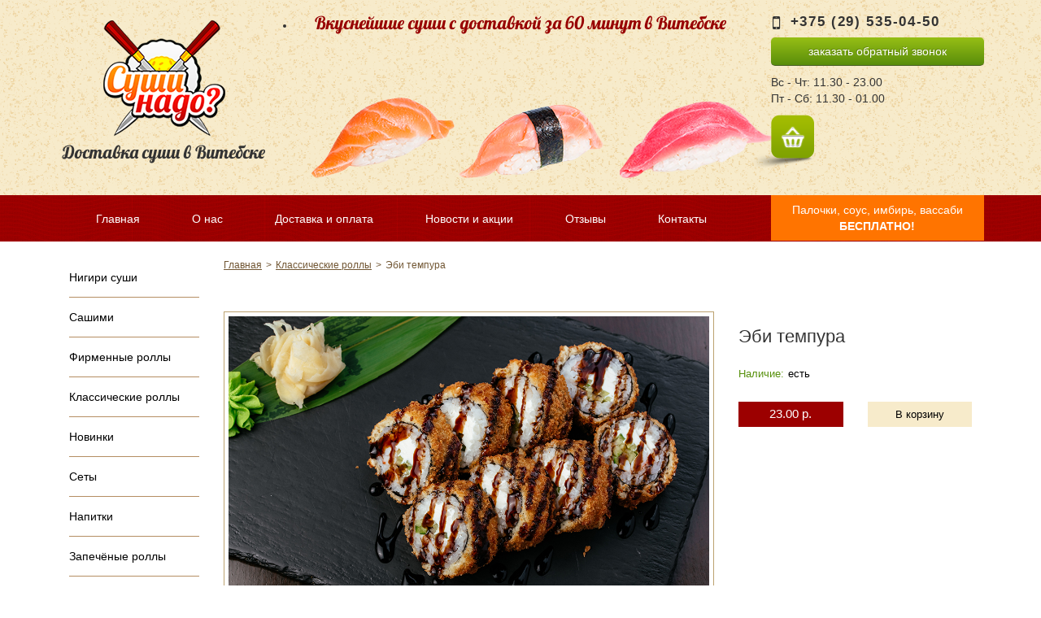

--- FILE ---
content_type: text/html; charset=UTF-8
request_url: https://sushinado.by/katalog/classicheskie_rolly/ebi-tempura.html
body_size: 5567
content:
<!DOCTYPE html>
<html xmlns="http://www.w3.org/1999/xhtml">
<head>
		<base href="https://sushinado.by/"/>
	<meta charset="utf-8" />
	<!--[if IE]><script src="http://html5shiv.googlecode.com/svn/trunk/html5.js"></script><![endif]-->
	<title>Эби темпура | Sushinado</title>
	<meta name="keywords" content="" />
	<meta name="description" content=" " />
	<meta name="viewport" content="width=device-width, initial-scale=1">
	<meta name='yandex-verification' content='48e7f2f3c2b319a5' />
	<meta name="yandex-verification" content="fc6b15760385239e" />
	<link rel="stylesheet" href="/assets/templates/mobil/css/jquery.bxslider.css" type="text/css" media="screen, projection" />
	<link rel="stylesheet" href="/assets/templates/mobil/css/bootstrap.css" type="text/css" media="screen, projection" />
	<link rel="stylesheet" href="/assets/templates/mobil/css/style.css" type="text/css" media="screen, projection" />
	<link href="http://www.sushinado.by/favicon.ico" type="image/vnd.microsoft.icon" />
	<script src="http://ajax.googleapis.com/ajax/libs/jquery/1/jquery.min.js"></script>
	<script type="text/javascript" src="/assets/templates/mobil/js/bootstrap.min.js"></script>
<script type="text/javascript" src="/assets/templates/mobil/js/jquery.bxslider.min.js"></script>
	<script>
	  (function(i,s,o,g,r,a,m){i['GoogleAnalyticsObject']=r;i[r]=i[r]||function(){
	  (i[r].q=i[r].q||[]).push(arguments)},i[r].l=1*new Date();a=s.createElement(o),
	  m=s.getElementsByTagName(o)[0];a.async=1;a.src=g;m.parentNode.insertBefore(a,m)
	  })(window,document,'script','//www.google-analytics.com/analytics.js','ga');
	
	  ga('create', 'UA-47473277-1', 'sushinado.by');
	  ga('send', 'pageview');
	
	</script>
	<script src="https://use.fontawesome.com/3fcd9a321d.js"></script>

    <link type="text/css" rel="stylesheet" href="https://sushinado.by/assets/snippets/shopkeeper/style/default/style.css" />

	<script type="text/javascript">
	<!--
      var site_url = 'https://sushinado.by/';
      var shkOptions = {
         stuffCont: 'li.shk-item',
         lang: 'russian-UTF8',
         currency: 'р.',
         orderFormPage: 'korzina.html',
         cartTpl: ['cartTpl','@FILE:chunk_shopCartRow.tpl',''],
         priceTV: 'price',
	 cartType: 'small',
	 style:'default'
	};
      jQuery(document).ready(function(){
        jQuery(shkOptions.stuffCont).shopkeeper();
      });
	//-->
	</script>
    <script src="https://sushinado.by/assets/snippets/shopkeeper/lang/russian-UTF8.js" type="text/javascript"></script>
    <script src="https://sushinado.by/assets/snippets/shopkeeper/js/jquery.livequery.js" type="text/javascript"></script>
    <script src="https://sushinado.by/assets/snippets/shopkeeper/js/shopkeeper.js" type="text/javascript"></script>
  
</head>

<body>


	<header id="header" class="clearfix">
		<div class="container">
<div class="top_header row">
<div class="logo col-md-3 col-xs-5">
<a href=""></a>
<span>Доставка суши в Витебске</span>
</div>

<div class="header-slider col-md-6 hidden-xs">
<ul class="slider">	
<li>
	<span>Вкуснейшие суши с доставкой за 60 минут в Витебске</span>
	<a href=""><img src="assets/images/slide1.png"/></a>
	
</li>

</ul>

<script>

	$(".slider").bxSlider({
		slideWidth: 600,
		auto: true,
		autoDelay: 3000
	});  

</script>

</div>


<!--<div class="vk">
    <span>Мы в соцсетях:</span>
    <a target="blank" href="http://vk.com/sushinado14"></a>
</div>-->
<div class="phone-cart-block col-md-3 col-xs-7">
    <div class="row">
    <div class="top-left-block-xs col-sm-12">
    <div class="telephone">
    <div class="top_tel">
	<span><a href="tel:+375 (29) 535-04-50">+375 (29) 535-04-50</a></span>
	<span></span>
	<!--<span></span>-->
</div>
<div class="bottom_tel">
	<span></span>
	<span></span>
</div>
    
    </div>
    
    <a href="katalog/classicheskie_rolly/ebi-tempura.html#modalWindow" class="btn1">заказать обратный звонок</a>
    <a href="katalog/classicheskie_rolly/ebi-tempura.html#modal" class="overlay" id="modalWindow"></a>
    <div id="signup">
    <div id="signup-ct">
    <div id="signup-header">
    	<h2>Заказ звонка</h2>
    	<a href="katalog/classicheskie_rolly/ebi-tempura.html#" class="modal_close"></a>
    </div>
    			
    
<form method="post" action="katalog/classicheskie_rolly/ebi-tempura.html">
	<input type="hidden" name="formid"  value="zvonok" />
    <div class="txt-fld">
        <input type="text" name="name" size="40" maxlength="60" class="good_input" placeholder="Ваше имя" value="" />
    </div>
	
	<div class="txt-fld">
		<input type="text" name="tel" size="40" maxlength="60" placeholder="Ваш номер телефона"  value="" />
	</div>
	<div class="capcha">
	
	<div class="btn-fld">
		<button type="submit">Заказать</button>
	</div>
</form>
    </div>
    </div>
    <script type="text/javascript">
    if($("#errors").length>0)//проверяет наличие элемента и если он есть эмитирует клик мышью
    {
    document.location = 'http://www.sushinado.by/' + 'katalog/classicheskie_rolly/ebi-tempura.html' + '#modalWindow';
    }
    if($("#secsses").length>0)//проверяет наличие элемента и если он есть эмитирует клик мышью
    {
    document.location = 'http://www.sushinado.by/' + 'katalog/classicheskie_rolly/ebi-tempura.html' + '#modalWindow';
    }
    
    </script>
    </div>
    
    	<div class="rejim">
    		<span>Вс - Чт: 11.30 - 23.00</span>
    		<span>Пт - Сб: 11.30 - 01.00</span>
    	</div>
</div>
<div class="cart col-sm-12">
<div id="shopCart" class="shop-cart">
  <div class="shop-cart-head"><!--<b>Корзина</b>--></div>
  <div id="cartInner" class="empty">
    <div id="cartEmpty" style="text-align:center;"><!--Пусто--></div>
  </div>
  
</div>

</div>
</div>
</div>

<!--<div class="logo2">
<a target="blank" href="http://vtraktir.com"></a>
</div>-->

</div>
</div>

<div class="top-menu">
    <div class="container">
        <div class="row">
            <div class="col-md-9 ">
                <div role="navigation" class="top_menu navbar">
                                    <div class="navbar-header">
                                        <button data-target=".navbar-collapse" data-toggle="collapse" class="navbar-toggle collapsed" type="button">
                                            <span class="sr-only">Toggle navigation</span>
                                            <i class="fa fa-bars" aria-hidden="true"></i>
                                        </button>
                                    </div>
                        
                                    <div class="navbar-collapse collapse" style="height: 1px;">
                                        <ul class="nav nav-justified">
                                            <li><a href="#">Главная</a></li>
                                            <li><a href="o-nas.html">О нас</a></li>
                                            <li><a href="dostavka-i-oplata.html">Доставка и оплата</a></li>
                                            <li><a href="novosti-i-akczii/">Новости и акции</a></li>
                                            <li><a href="otzyivyi.html">Отзывы</a></li>
                                            <li><a href="kontaktyi.html">Контакты</a></li>
                                        </ul>
                                    </div><!--/.nav-collapse -->
                        </div>
            </div>
            <div class="col-md-3 hidden-xs">
                <div class="bonus">
                	<span>Палочки, соус, имбирь, вассаби</span>  <span>Бесплатно!</span> 
                </div>
            </div>
     </div>   
</div>
</div>



        <!--<div id="search">
        
<form id="search-block-form" action="poisk-po-sajtu.html" method="post">
    
    <input type="hidden" name="advsearch" value="oneword" />
    <div class="form-item">
      <input id="ajaxSearch_input" class="cleardefault" type="text" name="search" placeholder="Поиск по сайту"/>
    </div>
    
        <div class="form-actions">
            <input id="ajaxSearch_submit" type="submit" name="sub" value="" />
        </div>
    
</form>





        </form>
        </div>-->

</div>
	</header><!-- #header-->

	<section id="middle" class="clearfix">
        <div class="container">		
            <div id="row">
            
                <aside id="sideLeft" class="col-lg-2 col-md-3">
            		<ul class="left_menu row">
        			<li class="col-md-12 col-sm-3 col-xs-4"><a href="katalog/nigiri-sushi/" >Нигири суши</a>
<li class="col-md-12 col-sm-3 col-xs-4"><a href="katalog/sashimi/" >Сашими</a>
<li class="col-md-12 col-sm-3 col-xs-4"><a href="katalog/firmenie-rolly/" >Фирменные роллы</a>
<li class="col-md-12 col-sm-3 col-xs-4"><a href="katalog/classicheskie_rolly/" >Классические роллы</a>
<li class="col-md-12 col-sm-3 col-xs-4"><a href="katalog/NOVINKI/" >Новинки</a>
<li class="col-md-12 col-sm-3 col-xs-4"><a href="katalog/seti/" >Сеты</a>
<li class="col-md-12 col-sm-3 col-xs-4"><a href="katalog/napitki/" >Напитки</a>
<li class="col-md-12 col-sm-3 col-xs-4"><a href="katalog/zapechyonyie-rollyi/" >Запечёные роллы</a>

                    </ul>
            		<div class="logo2 hidden-xs">
            			<a target="blank" href="http://vtraktir.com"></a>
            		</div>
                    
                    <ul class="news_left row">
    			     <p>Записей не найдено.</p>
                    </ul>
                    
        		</aside><!-- #sideLeft -->
            
    			<div id="content" class="col-lg-10 col-md-9">
                    
    				<div class="breadcrumbs">
					<a class="B_homeCrumb" href="/" title="Наша компания предлагает заказать суши в Витебске по приятным ценам! Заказать еду на дом очень просто с sushinado!">Главная</a><span>></span><a class="B_crumb" href="/katalog/classicheskie_rolly/" title="Купить роллы через интернет стало легко! Купить суши роллы филадельфия вы можете на нашем сайте sushinado в Витебске!">Классические роллы</a><span>></span><span class="B_currentCrumb">Эби темпура</span>
    				</div>
    			    <div class="sort"></div>
    			    
    			   <div class="catalog tovar_cart row">
    						<div class="left_side col-md-8">
    							<div class="tovar_cart_img">
    								<a href="assets/images/24-05-23-menu/ebi-tempura.jpeg" alt="Эби темпура" rel="gallery">
    									<img class="img-responsive" src="assets/images/24-05-23-menu/ebi-tempura.jpeg"/>
    								</a>
    							</div>                            
    							<div class="tovar_cart_description"></div>
    						</div>
    						
    						<div class="right_side shk-item col-md-4">
    							<div class="tovar_cart_title"><h3 class="shk-item">Эби темпура</h3></div>
    							<div class="nalichie">Наличие:<span>есть</span></div>
    							
    							<div class="short_description shk-item"></div>
    							
    							<div class="old_price"></div>
    							
                                <div class="row">
                                    <div class="col-xs-6">
        							     <div class="tovar_price shk-price">23.00 р.</div>
                                    </div>
                                    <div class="col-xs-6">
            							<form action="katalog/classicheskie_rolly/ebi-tempura.html" method="post" id="buttonForm">
            								<input type="hidden" name="shk-id" value="216" />
            								<input type="hidden" name="shk-name" value="Эби темпура" />
            								<input type="hidden" name="shk-count" value="1" size="2" maxlength="3" />
            								<input type="submit" name="shk-submit" alt="купить" class="shk-item" value="В корзину">
            							</form> 
                                    </div>
    							</div>
                                	
    						</div>
    					</div>
                        <ul class="related_items">
    			    <li class="related_items_title">Сопутствующе товары:</li>
    			   
    		    </ul>
    		    <script type="text/javascript">
    			
    			if($("li.relate").length>0)
    			{ 
    				
    			}	
    			else
    			{
    				$("li.related_items_title").removeClass("related_items_title").addClass("relate_none");;
    			}
    		    </script>
    			</div><!-- #content-->
                
    		</div>
    
        </div>
	</section><!-- #middle-->


<footer id="footer" class="clearfix">
	<div class="container">
        
	<!--div class="footer_tel">
	<div>
		<b>Контактные телефоны:</b>
		<div class="tel_span">
			<span>+375 (29) 535-04-50</span>
			<span></span>
			<span></span>
		</div>
	</div>
	<!--<div>
		<b>МТС:</b><span></span>
		<b>Velcom:</b><span></span>
	</div>--> 
</div-->

<div class="row">
        <div class="col-sm-4 rekvizity">
        
        </div>
       
    	<div class="col-sm-4 adress text-center">
	    <!--div>г.Витебск, ул.Суворова, 2</div-->
		<span>© 2025  “Sushinado.by”<br/> Сделано в <a href="http://dreammedia.by" target="blank" style="color:#CF5300;">Dreammedia</a></span>
    	</div>
        
        <div class="col-sm-4">
		<!--<div class="payment-logo"></div>--><div class="payment-logos"><img src="assets/templates/mobil/images/all_payment_logo_transparent.png"><a href="https://artpay.by" target="_blank"><img src="assets/templates/mobil/images/artpay_transparent.png"></a></div>
        </div>
        
</div>
	
        <!--<div class="social">
            <span>Мы в соцсетях:</span>
        </div>-->
	<div class="ya">
		<!-- Yandex.Metrika counter -->
		<script type="text/javascript">
		(function (d, w, c) {
		    (w[c] = w[c] || []).push(function() {
			try {
			    w.yaCounter28422946 = new Ya.Metrika({id:28422946,
				    webvisor:true,
				    clickmap:true,
				    trackLinks:true,
				    accurateTrackBounce:true});
			} catch(e) { }
		    });
		
		    var n = d.getElementsByTagName("script")[0],
			s = d.createElement("script"),
			f = function () { n.parentNode.insertBefore(s, n); };
		    s.type = "text/javascript";
		    s.async = true;
		    s.src = (d.location.protocol == "https:" ? "https:" : "http:") + "//mc.yandex.ru/metrika/watch.js";
		
		    if (w.opera == "[object Opera]") {
			d.addEventListener("DOMContentLoaded", f, false);
		    } else { f(); }
		})(document, window, "yandex_metrika_callbacks");
		</script>
		<noscript><div><img src="//mc.yandex.ru/watch/28422946" style="position:absolute; left:-9999px;" alt="" /></div></noscript>
		<!-- /Yandex.Metrika counter -->		
	</div>
    </div>
   
</footer><!-- #footer -->

<script type="text/javascript" src="/assets/templates/mobil/js/jquery.fancybox.pack.js"></script>
<link rel="stylesheet" type="text/css" href="/assets/templates/mobil/css/style_fancy.css" media="screen" />
<script type="text/javascript">
	$(document).ready(function() {
		$("a[rel=gallery]").fancybox({
		'transitionIn'          : 'elastic',
		'transitionOut'         : 'elastic',
		'changeFade'         : 'slow'
		});
	});
</script>
</html>

--- FILE ---
content_type: text/css
request_url: https://sushinado.by/assets/templates/mobil/css/style.css
body_size: 7172
content:
@font-face {
	font-family: 'Conv_LOBSTER';
	src: url('../fonts/LOBSTER.eot');
	src: local('O'), url('../fonts/LOBSTER.woff') format('woff'), url('../fonts/LOBSTER.svg') format('svg'), url('../fonts/LOBSTER.ttf') format('truetype');
	font-weight: normal;
	font-style: normal;
}

* {
	margin: 0;
	padding: 0;
}
html {
	height: 100%;
    margin: 0;
    padding: 0;
}
header, nav, section, article, aside, footer {
	display: block;
}
body {
	width: 100%;
	height: 100%;
}
a {
	color: blue;
	outline: none;
	text-decoration: underline;
}
a:hover {
	text-decoration: none;
}
p {
	margin: 0 0 18px
}
img {
	border: none;
}
input, textarea {
	border: 1px solid #ccc;
    border-radius: 3px;
    padding: 8px;
    vertical-align: middle;
}
.shk-oldprice{
text-decoration: line-through;
}
#wrapper {
	width: 1080px;
	margin: 0 auto;
	min-height: 100%;
	height: auto !important;
	height: 100%;
}

.clearfix:before, .clearfix:after {
    display: table;
}
.clearfix:before, .clearfix:after {
    display: table;
}
.clearfix:after {
    clear: both;
}

.constrain {
    margin: 0 auto;
    width: 1080px;
}
.err-txt {
  margin-bottom: 3rem;
  font-size: 20px;
  margin-top: 3rem;
  color: #ff6d00;
}
/* Header
-----------------------------------------------------------------------------*/
#header {	
    overflow: hidden;
    background:  url(../images/old_map.png) repeat top left;
}

.top-menu {
    background: url(../images/header_bg.png) repeat ;
}

#header .constrain {
    /*background: url(../images/header.png) no-repeat 270px top;*/
    position: relative;
}

.logo {
    margin-top: 25px;
    height: 204px;
}

.logo a {
    background: url("../images/logo.png") no-repeat scroll center 0 rgba(0, 0, 0, 0);
    display: block;
    height: 150px;
}

.logo span {
    display: block;
    font-family: "Conv_LOBSTER";
    font-size: 22px;
    line-height: 25px;
    text-align: center;
}

.logo2 {
    margin-bottom: 20px;
}


.big-text {
    color: #970000;
    font-family: "Conv_LOBSTER";
    font-size: 25px;
    left: 230px;
    position: absolute;
    top: 55px;
}
.vk {
    left: 220px;
    position: absolute;
    top: 120px;
    width: 100px;
}

.vk a {
    display: block;
    width: 20px;
    height: 20px;
    background: url(../images/vk_icon.png) no-repeat;
}

.logo2 a {
    background: rgba(0, 0, 0, 0) url("../images/traktir.png") no-repeat scroll 0 0 / cover ;
    display: block;
    height: 95px;
    width: 100%;
}

.telephone {
    margin-bottom: 7px;
    margin-top: 15px;
}

.telephone .top_tel {
    
}

.telephone .bottom_tel {
    background: url(../images/tel_bottom.png) no-repeat left top;
    display: none;
    
}

.telephone span:before {
    position: absolute;
    left: 2px;
    content: "\f10b";
    font-family: FontAwesome;
    font-size: 22px;
    top: -2px;
    font-weight: normal;
}

.telephone span {
    display: block;
    font-size: 17px;
    font-weight: 600;
    letter-spacing: 0.1em;
    margin-bottom: 6px;
    padding-left: 24px;
    position: relative;
}

.telephone span a, .telephone span a:hover, .telephone span a:focus {
    color: #333;
    text-decoration: none;
}

.top_tel > span:last-child {
    display: none;
}

.rejim {
    font-size: 14px;
    margin-top: 10px;
}

.rejim > span {
    display: block;
}

.cart {
    background: rgba(0, 0, 0, 0) url("../images/cart_icon.png") no-repeat scroll 0 top;
    display: inline-block;
    height: 90px;
    margin-left: -14px;
    margin-top: 10px;
}

.top_header {
    position: relative;
}

.top_menu {
  
}

.top_menu.navbar {
    margin-bottom: 0;
}

.top_menu .nav > li > a {
    color: #fff;
    font-size: 14px;
    padding: 18px 15px 17px;
    text-decoration: none;
    white-space: nowrap;
}

.top_menu .nav > li > a:hover,
.top_menu .nav > li > a:focus,
.top_menu .nav > li > a:active {
    text-decoration: none;
    background: rgba(0,0,0,0.2);
}

.bonus {
    background: none repeat scroll 0 0 #ff7400;
    bottom: -15px;
    color: #fff;
    font-size: 1.1em;
    padding: 8px 15px;
    text-align: center;
}

.bonus span {
	display: block;
}

.bonus span:last-child {
	font-weight: bold;
    text-transform: uppercase;
}

#search {
    width: 355px;
    background: #fff;
    box-shadow: 0 0 2px rgba(0, 0, 0, 0.5);
    border-radius: 25px;
    padding: 2px 4px 3px; 
    float: right;
    margin-top: -9px;
}

.focus-active{
	border-color:#aaa !important;
	background:#fff !important;
}
#search-block-form input{
	padding:0;
	margin:0;
	display:block;
	border:none;
	outline:none;
	background:none;
    font-size: 95%;
}
#search-block-form .form-actions{
	width:18%;
	height:27px;
	float:right;	
    text-align: center;
    margin-right: -2px;
}
#search-block-form .form-actions input:hover{
	cursor:pointer;
}
#search-block-form .form-actions input{
    width: 100%;
    height: 27px;
    background: url(../images/search.png) no-repeat center 1px;
}
#search-block-form .form-item{
	float:left;
	width: 82%;
}
#search-block-form .form-item input{
	height:auto !important;
	padding:7px 8px 5px;
    width: 100%;
    color: #3B3B3B;
}

.middle_header {
    margin-bottom: 24px;
}

.choose {
    display: inline-block;
    color: #fff;
    margin-right: 105px;
    font-size: 14px;
    text-shadow: 0 -1px 0 #77970E;
    vertical-align: top;
}

.category {
    display: inline-block;
    vertical-align: top;
}

.category a {
    color: #000;
    text-decoration: none;
    font-size: 14px;
    padding: 5px 11px;
    margin-right: 20px;
}

.category a:hover {
    background: #fff;
    border-radius: 15px;
    box-shadow: inset 0 1px 1px #444;
}

.link_compare {
    display: inline-block;
    margin-left: 160px;
    text-align: right;
    width: 230px;
}

.link_compare a {
    color: #fff;
}

#active {
    background: #fff;
    border-radius: 15px;
    box-shadow: inset 0 1px 1px #444;
}

/* Middle
-----------------------------------------------------------------------------*/
#middle {
	width: 100%;
	padding: 20px 0 50px;
	position: relative;

}
#middle:after {
	content: '';
	clear: both;
	display: table;
}
#container {

}
#content {

}

.breadcrumbs {
    
}

.breadcrumbs a, .breadcrumbs span {
    color:#715633;
    margin-right: 5px;
    font-size: 12px;
}

.sort, .sort form {
    display: inline-block;
    text-align: right; 
}

.sort span {
    color: #589E0E;
    font-size: 13px;
}

.sort input, .sort .active_sort, .sort span.sort  {
    text-decoration: none;
    color: #715633;
    font-size: 13px;
    padding: 0 12px;  
    background: none;
    border-right: 1px solid #715633;
    border-left: none;
    border-bottom: none;
    border-top: none;
    cursor: pointer;
    font-family: Tahoma;
    line-height: 1em;
    border-radius: 0;
}

.sort input:hover, .sort .active_sort {
    text-decoration: underline;
}

/*.sort input:last-child {
    border-right: none;
}*/

.catalog, .main_news {
    padding-top: 30px;
}

.catalog li {
    display: block;
    margin-bottom: 25px;
}

.best_price {
    background: -moz-linear-gradient(#FCE40C, #EDB50B);
    background: -ms-linear-gradient(#FCE40C, #EDB50B);
    background: -o-linear-gradient(#FCE40C, #EDB50B);
    background: -webkit-linear-gradient(#FCE40C, #EDB50B);  
    filter: progid:DXImageTransform.Microsoft.gradient( startColorstr='#FCE40C', endColorstr='#EDB50B',GradientType=0 );
    color: #FFFFFF;
    margin-top: -3px;
    padding: 3px 7px;
    position: absolute;
    right: 7px;
    border-radius: 0 0 0 3px;
}

.right_side .best_price, .right_side .tovar_akcia {
    top: -20px;
}

.tovar_akcia {
    background: -moz-linear-gradient(#CD130C, #A90000);
    background: -ms-linear-gradient(#CD130C, #A90000);
    background: -o-linear-gradient(#CD130C, #A90000);
    background: -webkit-linear-gradient(#CD130C, #A90000);  
    filter: progid:DXImageTransform.Microsoft.gradient( startColorstr='#CD130C', endColorstr='#A90000',GradientType=0 );
    color: #FFFFFF;
    margin-top: -3px;
    padding: 3px 7px;
    position: absolute;
    right: 7px;
    border-radius: 0 0 0 3px;
}

.relate_none {
    display: none!important;
}

.catalog .tovar_img {
    background: #ffffff none repeat scroll 0 0;
    border: 1px solid #bca270;
    height: 200px;
    padding: 5px;
    text-align: center;
}

.catalog  .tovar_img > a {
    display: block;
    height: 100%;
    overflow: hidden;
}

.catalog  .tovar_img img {
    height: 100%;
    margin: 0 auto;
}

.catalog .tovar_img:hover {
    border: 1px solid #9C8250;
}

.select_lapsha {
    margin-bottom: 15px;
}

.select_lapsha select {
    background: none repeat scroll 0 0 #fff;
    border: 1px solid #bca270;
    color: #444;
    cursor: pointer;
    font-size: 14px;
    padding: 5px 10px;
    width: 100%;
    border-radius: 0;
}

.tovar_name.lapsha {
    margin-top: 10px;
}

.catalog .tovar_name a {
    color: #9c0000;
    display: block;
    font-size: 15px;
    height: 35px;
    line-height: 1.2;
    margin-bottom: 10px;
    overflow: hidden;
    text-decoration: none;
}

.catalog .tovar_name a:hover {
    color: #000;
}

.catalog .tovar_price {
    /*background: url("../images/tovar_price.png") no-repeat scroll left center rgba(0, 0, 0, 0);*/
   background: none repeat scroll 0 0 #9c0000;
    color: #ffffff;
    display: inline-block;
    font-size: 15px;
    height: 31px;
    line-height: 30px;
    overflow: hidden;
    text-align: center;
    width: 100%;
}

.catalog .tovar_price .shk-price {
    font-size: 1em;
}

.catalog .tovar_cart {
    display: inline-block;
    vertical-align: top;
    background: url("../images/tovar_cart.png") no-repeat scroll right center rgba(0, 0, 0, 0);
}

.catalog .tovar_cart a {
    font-size: 13px;
    color: #4F820A;
}

.catalog .shk-item form {
    
}

.catalog .tovar_cart, input.shk-item {
    /*background: url("../images/tovar_cart.png") no-repeat scroll right center rgba(0, 0, 0, 0);*/
    background: none repeat scroll 0 0 #f7ebcb;
    border: medium none;
    border-radius: 0;
    color: #000000;
    cursor: pointer;
    font-size: 13px;
    height: 31px;
    line-height: 26px;
    padding: 0;
    text-align: center;
    vertical-align: top;
    width: 100%;
}

.little_dis {
    height: 55px;
    margin-top: 5px;
    overflow: hidden;
    width: 95%;
}

.main_news li {
    display: block;
    margin-bottom: 50px;
}

.main_news .main_news_title a {
    color: #78920C;
    display: block;
    font-size: 15px;
    font-weight: 600;
    margin: 0 0 10px 0;
    text-decoration: none;
}
.main_news_data {
    color: #980000;
    font-size: 12px;
    margin-top: 10px;
}
.main_news_img {
    margin-bottom: 15px;
}

.left_side, .right_side {
    
}

.left_side img {
    background: none repeat scroll 0 0 #FFFFFF;
    border: 1px solid #BCA270;
    padding: 5px;
}

.left_side {
    
}

.right_side {
    
}

.tovar_cart_title h3 {
    font-size: 22px;
    font-weight: normal;
    line-height: 1.15em;
    margin-bottom: 25px;
}

.nalichie {
    margin-bottom: 25px;
    color: #57900C;
}

.nalichie span {
    color: #000;
    padding-left: 5px;
}

.short_description {
    margin-bottom: 25px;
}

.catalog .right_side .tovar_price {
    margin-right: 15px;
}

.old_price {
    color: #999999;
    margin-bottom: 10px;
    text-decoration: line-through;
}

.tovar_cart_img {
    margin-bottom: 40px;
}

.contact .footer_tel span{
    font-size: 17px;
    color: #000;
}

.contact .footer_tel {
   
}

.contact .footer_tel b{
    font-size: 14px;
    color: #78920C;
    font-weight: bold;
}

.contact .footer_tel div b, .contact .footer_tel div .tel_span  {
    
}

.contact .footer_tel.contact_adress {
    margin-right: 0;
}

.contact .footer_tel.contact_adress div {
    text-align: left;
}

.contact .footer_tel.contact_adress span {
    font-size: 15px;
}

.contact .footer_tel.contact_adress b {
    
}

.contact .footer_tel.contact_adress .tel_span  {
    
}

.contact .footer_tel.contact_adress {
    
}

.contact_form {
    
}

.contact_form span {
    font-size: 16px;
    margin-bottom: 20px;
    display: block;
}

#signup {
    width: 35%;
}

#signup div {
    display: block;
    margin: 0;
}

#signup .txt-fld, #signup .capcha {
    padding: 0 0 15px 0;
    position: relative;
}

#signup .capcha {
    text-align: left!important;
}

#signup .btn-fld {
    overflow: hidden;
    padding: 5px 0 20px;
    width: 100%;
}

#signup .txt-fld label {
    color: #222222;
    display: block;
    font-size: 0.9em;
    padding-top: 5px;
    padding-bottom: 5px;
}

#signup .txt-fld input, #signup .txt-fld textarea, #shopOrderForm input.textfield, #shopOrderForm textarea.textfield {
    background: none repeat scroll 0 0 #fdfdf5;
    border-color: #cccccc #e7e6e6 #e7e6e6 #cccccc;
    border-radius: 2px;
    border-style: solid;
    border-width: 1px;
    color: #222222;
    font-family: Tahoma;
    font-size: 1.1em;
    outline: medium none;
    padding: 8px;
}

.error {
    color: red;
}

#shopOrderForm input.textfield,  #shopOrderForm textarea.textfield{
    margin-bottom: 15px ;
    width: 100%;
    display: block;
}

#signup .txt-fld textarea {
    height: 110px;
}

button,  #shopOrderForm input.button {
    background: -moz-linear-gradient(#97BF15, #598D0B);
    background: -ms-linear-gradient(#97BF15, #598D0B);
    background: -o-linear-gradient(#97BF15, #598D0B);
    background: -webkit-linear-gradient(#97BF15, #598D0B);  
    filter: progid:DXImageTransform.Microsoft.gradient( startColorstr='#97BF15', endColorstr='#598D0B',GradientType=0 );
    border-bottom: 1px solid #475E23;
    border-top: none;
    border-left: none;
    border-right: none;
    border-radius: 5px;
    color: #fff;
    cursor: pointer;
    font-size: 120%;
    overflow: visible;
    padding: 7px 20px;
    text-shadow: -1px -1px 0 #475E23;
    width: auto;
}


.butOrderMy {
    background: -moz-linear-gradient(#97BF15, #598D0B);
    background: -ms-linear-gradient(#97BF15, #598D0B);
    background: -o-linear-gradient(#97BF15, #598D0B);
    background: -webkit-linear-gradient(#97BF15, #598D0B);  
    filter: progid:DXImageTransform.Microsoft.gradient( startColorstr='#97BF15', endColorstr='#598D0B',GradientType=0 );
    border-bottom: 1px solid #475E23;
    border-top: none;
    border-left: none;
    border-right: none;
    border-radius: 5px;
    color: #fff;
    cursor: pointer;
    font-size: 120%;
    overflow: visible;
    padding: 7px 30px;
    text-shadow: -1px -1px 0 #475E23;
    width: auto;
    display: inline-block;
    text-decoration: none;
    margin-top: 15px;
}

.butOrderMy:hover {
    background: -moz-linear-gradient(#598D0B, #97BF15);
    background: -ms-linear-gradient(#598D0B, #97BF15);
    background: -o-linear-gradient(#598D0B, #97BF15);
    background: -webkit-linear-gradient(#598D0B, #97BF15);  
    filter: progid:DXImageTransform.Microsoft.gradient( startColorstr='#598D0B', endColorstr='#97BF15',GradientType=0 );
    color: #fff;
}

.contact_map {
    margin-top: 10px;
}

.contact_map span {
    display: block;
    font-size: 15px;
    margin-bottom: 5px;
}

.contact_map span:first-child {
    color: #78920C;
    font-weight: bold;
}

.map_block {
    margin-top: 15px;
    
}

.general_cart {
    padding-top: 35px;
}

.general_cart #cartInner form ul {
    background: #FDFDF5;
    border-radius: 5px;
    display: table;
    list-style: none outside none;
    margin: 15px 0;
    padding: 20px;
    position: relative;
    width: 100%;
    box-shadow: 0 1px 2px #D0B085;
}
.general_cart #cartInner form ul li:first-child {
    float: left;
    margin-right: 20px;
}

.general_cart #cartInner form ul li:last-child {
    position: absolute;
    top: 10px;
    right: 10px;
}

/*.general_cart #cartInner form ul li:last-child a.shk-del {
    background: #E3E3E3;
}

.general_cart #cartInner form ul li:last-child a.shk-del img {
    display: none;
}*/

.general_cart #cartInner form ul li:first-child img {
    width: 90px;
}

.nav_n span, .nav_n a {
    background: #81868f none repeat scroll 0 0;
    color: #ffffff;
    font-size: 14px;
    margin: 0 2px;
    padding: 4px 8px;
    text-decoration: none;
}

.nav_n span.ditto_currentpage {
    color: #000;
    background: none;
}

.finish_name {
    background: url(../images/border.png) repeat-x bottom left;
    font-size: 17px;
    margin-bottom: 15px;
    margin-left: 110px;
    padding-bottom: 15px;

}

.finish_number {
    background: url(../images/border.png) repeat-x bottom left;
    margin-bottom: 15px;
    margin-left: 110px;
    padding-bottom: 15px;

}

.finish_price {
    margin-bottom: 15px;
    margin-left: 110px;
    font-size: 17px;
}

.finish_number span, .finish_price span {
    color: #6EA910;
    margin-right: 20px;
    font-size: 12px;
}

.finish_number .shk-count {
    border: 1px solid #F1ECE6;
    border-radius: 15px;
    padding: 5px 7px;
    text-align: center;
}

.big_total_price {
    color: #6EA910;
    font-size: 22px;
    margin: 25px 0 10px;
    padding: 0 !important;
}

.big_total_price span {
    color: #000;
}

.vivoz {
    background:#FDFDF5;
    border-radius: 5px;
    margin-bottom: 50px;
    padding: 15px 0 15px 130px;
}

.vivoz p, .vivoz span {
    display: inline-block;
    margin-bottom: 0;
    margin-right: 35px;
}


.vivoz input {
    margin-right: 7px;
    cursor: pointer;
}

.vivoz span {
    color: #6EA910;
}

.news_one, .main_content {
    padding-top: 35px;
}

.related_items {
    margin-top: 30px;
}

.related_items > li {
    display: inline-block;
    background: none repeat scroll 0 0 #FFFFFF;
    border: 1px solid #ECECEC;
    height: 180px;
    padding: 5px;
    text-align: center;
    width: 230px;
    margin: 0 25px 30px 0;
}

.related_items > li:hover {
    border: 1px solid #858585;
}

.related_items li.related_items_title {
    background: none repeat scroll 0 0 rgba(0, 0, 0, 0);
    border: medium none;
    color: #9DBE00;
    display: block;
    font-size: 130%;
    height: auto;
    margin-bottom: 15px;
    text-align: left;
    width: 100%;
    padding: 0;
}

.related_items > li img {
    height: 100%;
    max-width: 230px;
    width: auto;
}

#content .news_one .news_img {
    margin-bottom: 15px;
}

/* Sidebar Left
-----------------------------------------------------------------------------*/
#sideLeft {
	
}

.left_menu {
    margin-bottom: 40px;
    display: table;
}

.left_menu li {
    
    display: block;
}

/*.left_menu li:first-child a {
	color: #ed6500;
    font-size: 1.2em;
    font-weight: bold;
    text-transform: uppercase;
  -webkit-animation: blink1 3s linear infinite;
  animation: blink1 3s linear infinite;
}*/
@-webkit-keyframes .left_menu li:first-child a {
  0% { color: rgba(34, 34, 34, 1); }
  50% { color: rgba(34, 34, 34, 0); }
  100% { color: rgba(34, 34, 34, 1); }
}
@keyframes .left_menu li:first-child a {
  0% { color: rgba(34, 34, 34, 1); }
  50% { color: rgba(34, 34, 34, 0); }
  100% { color: rgba(34, 34, 34, 1); }
}
.left_menu li a {
    color: #000000;
    display: block;
    font-size: 14px;
    text-decoration: none;
    width: 100%;
    padding-top: 14px;
    padding-bottom: 14px;
    border-bottom: 1px solid #B58E63;
}

.left_menu li a:hover {
    color: #B30000;
}

.left_menu li a.active {
    color: #B30000;
}
.news_left li {
    list-style: none;
    margin-bottom: 40px;
}

.news_data {
    background: rgba(0, 0, 0, 0) url("../images/news_data.png") no-repeat scroll center center;
    color: #ffffff;
    display: inline-block;
    font-size: 11px;
    height: 34px;
    padding: 9px 0 0 10px;
    vertical-align: top;
    width: 50px;
}

.news_title {
    font-size: 14px;
    font-weight: 600;
    line-height: 1.2;
    margin-bottom: 8px;
    margin-top: 8px;
}

.news_title a {
    color: #000;
    text-decoration: none;
}

.news_title a:hover {
    text-decoration: underline;
}

.news_text {  
    margin: 5px 0 10px;
}

.news_text a {
    color: #737373;
    line-height: 1.3em;
    text-decoration: none;
}

.text_block {
    margin: 20px 0;
}

/* Footer
-----------------------------------------------------------------------------*/
#footer {
	background: url(../images/old_map.png) repeat top left;
    padding: 50px 0;
    color: #715633;
}

#footer .rekvizity {
    
}
#footer .payment-logo {
    background: url(../images/all_payment_logo_transparent.png) no-repeat center;
    background-size: 100%;
    width: 240px;
    height: 40px;
}#footer .payment-logos img {	height: 37px;}@media (max-width: 1199px){	#footer .payment-logos img {	height: 30px;}}
.madein, .footer_tel, .adress, .social {
    display: block;
    padding-top: 10px;
    vertical-align: top;

}

.madein {
    width: 190px;
    margin-right: 50px;
}

.madein a {
    color: #88B222;
}

.footer_tel {
    
}

.footer_tel div b, .footer_tel div .tel_span  {
    
}

.footer_tel div {
    
}

.footer_tel div:last-child {

}

.footer_tel div b {
    margin-right: 10px;
    font-weight: normal;
}

.adress {
   color: #715633;
}

.adress div {
    margin-bottom: 37px;
    color: #000;
}

.content_K {
    margin-top: 40px;
}



/* .overlay
-----------------------------------------------------------------------------*/

.btn1 {
    background: -moz-linear-gradient(#97BF15, #598D0B);
    background: -ms-linear-gradient(#97BF15, #598D0B);
    background: -o-linear-gradient(#97BF15, #598D0B);
    background: -webkit-linear-gradient(#97BF15, #598D0B);  
    filter: progid:DXImageTransform.Microsoft.gradient( startColorstr='#97BF15', endColorstr='#598D0B',GradientType=0 );
    border-bottom: 1px solid #475E23;
    border-top: none;
    border-left: none;
    border-right: none;
    border-radius: 5px;
    color: #fff;
    cursor: pointer;
    font-size: 14px;
    overflow: visible;
    padding: 7px 15px;
    text-shadow: -1px -1px 0 rgba(0, 0, 0, 0.2);
    display: block;
    text-decoration: none;
    text-align: center;
}

.btn1:hover {
    background: -moz-linear-gradient(#598D0B, #97BF15);
    background: -ms-linear-gradient(#598D0B, #97BF15);
    background: -o-linear-gradient(#598D0B, #97BF15);
    background: -webkit-linear-gradient(#598D0B, #97BF15);  
    filter: progid:DXImageTransform.Microsoft.gradient( startColorstr='#598D0B', endColorstr='#97BF15',GradientType=0 );
    color: #fff;
}

.overlay {
    background-color: #767676;
    opacity: 0;
    position: fixed;
    right: 0; 
    top: 0;
    left: 0;
    bottom: 0;
    visibility: hidden;
    z-index: 9999;
    /* transition старт */
    -webkit-transition:All 1s ease;
    -moz-transition:All 1s ease;
    -o-transition:All 1s ease;
}

.overlay:target {
    visibility: visible;
    background: #767676;
    opacity: 0.92;
    z-index: 9999;
}

.overlay:target+#signup {
    left: 0;
    margin: 0 auto;
    opacity: 1;
    right: 0;
    top: 15%;
    visibility: visible;
    z-index: 9999;
}

#signup {
    background: #fff;
    box-shadow: 0 0 12px rgba(0, 0, 0, 0.8);
    position: fixed;
    visibility: hidden;
    z-index: 9999;
    padding-bottom: 20px;
    width: 400px;
    border-radius: 5px;
}

#signup div {
    display: block;
    margin: 0;
}

#signup-header {
    padding: 30px 0 20px;
    text-align: center;
}

#signup-header h2 {
    color: #ED1C24;
    text-transform: uppercase;
}

#signup-header span {
    color: #fff;
    font-family: Arial;
    font-size: 15px;
    font-weight: normal;
    margin: 0 auto 15px;
    width: 70%;
    text-transform: uppercase;
    font-weight: bold;
}

.txt-fld, #signup .capcha {
    padding: 0 0 18px;

    text-align: center;
}

#signup .capcha {
    text-align: left!important;
}

.btn-fld {
    overflow: hidden;
    padding:0 0 18px;
    text-align: center;
    width: 100%;
}

#signup .txt-fld label {
    color: #222222;
    display: block;
    padding-top: 5px;
    padding-bottom: 5px;
}

#sig .txt-fld {
    padding: 0 0 18px;
	text-align: left;
}

#sig .txt-fld input {
    border: 1px solid #ccc;
    border-radius: 3px;
    padding: 8px;
    width: 100%;
}

#sig  .btn-fld {
text-align: left
}

.capcha p {
    float: left;
    margin-right: 20px;
    text-align: left;
}

#signup input ,#signup textarea {
    width: 75%;
}

select {
    padding: 10px;
    width: 80%;
    background: #fff;
    border: 1px solid #3B99D1;
    /*box-shadow: 0 1px 1px #D6D5D2 inset;*/
    border-radius: 5px;
    color: #444;
    font-size: 14px;
    cursor: pointer;
}

textarea {
    min-height: 105px;
    min-height: 90px;
    font-family: 'Arial';
}

.modal_close, #signup-header .modal_close {
    background: url("../images/close.png") no-repeat scroll 0 0 transparent;
    border: medium none;
    box-shadow: none;
    display: block;
    height: 16px;
    padding: 0;
    position: absolute;
    right: 0;
    top: -30px;
    width: 16px;
    z-index: 2;
}

#signup-ct .btn-fld > button {
    background: -moz-linear-gradient(#97BF15, #598D0B);
    background: -ms-linear-gradient(#97BF15, #598D0B);
    background: -o-linear-gradient(#97BF15, #598D0B);
    background: -webkit-linear-gradient(#97BF15, #598D0B);  
    filter: progid:DXImageTransform.Microsoft.gradient( startColorstr='#97BF15', endColorstr='#598D0B',GradientType=0 );
    border-bottom: 1px solid #475E23;
    border-radius: 5px;
    color: #fff;
    font-size: 20px;
    line-height: 35px;
    width: 80%;
}

#signup-ct .btn-fld > button:hover {
   
}

.nav_n {
    display: table;
    width: 100%;
}

.jot-form input, .jot-form label, .jot-form textarea {
    width: 100%;
    margin-top: 7px;
}

.jot-list li {
    list-style: outside none none;
}

@media (max-width: 980px){
    .header-slider.col-md-6.hidden-xs,
    .bonus, .logo2 {
        display: none;
    }
}

@media (max-width: 767px){ 
    .top_menu .nav > li > a {
        padding: 10px 15px;
        border-bottom: 1px dotted rgba(255, 255, 255, 0.5);
        margin-bottom: 0;
    }
    .top_menu .nav > li:last-child > a {
        border: none;
    }
    .sort, .sort form {
        text-align: left;
    }
    .cart {
        margin-bottom: 10px;
    }
    .left_menu li a {
        padding-top: 12px;
        padding-bottom: 12px;
    }
    .sort {
        margin-top: 10px;
    }
    .top_menu .navbar-header .navbar-toggle {
        padding: 5px 10px;
        background: #ff7400 none repeat scroll 0 0;
        border-radius: 3px;
        margin-right: 0;
        padding: 5px 10px;
        text-shadow: none;
    }
}

@media (max-width: 480px){ 
    .left_menu li {
        padding-left: 10px;
        padding-right: 10px;
        width: 50%;
    }
    .left_menu {
        margin-left: -5px;
        margin-right: -5px;
    }
    
}

@media (max-width: 400px){ 
    .telephone span {
        letter-spacing: 0;
    }
    .logo a {
        background: rgba(0, 0, 0, 0) url("../images/logo.png") no-repeat scroll 0 0 / 100% auto;
        height: 140px;
    }
    #signup {
        width: 90%;
    }
    .left_menu li a {
        font-size: 13px;
    }
    .news_left li {
        margin-bottom: 20px;
        width: 100%;
    }
    .news_data {
        float: left;
    }
    .news_title {
        display: block;
        margin-left: 62px;
        margin-top: 2px;
        min-height: 35px;
    }
}

@media (max-width: 360px){ 
    .logo {
        height: auto;
        width: 100%;
    }
    .logo a {
        height: 120px;
        margin: 0 auto;
        width: 120px;
    }
    .phone-cart-block {
        width: 100%;
    }
    .telephone {
        margin-bottom: 10px;
        text-align: center;
    }
    .telephone span::before {
        left: 65px;
    }
    .telephone span {
        padding-left: 0;
    }
    .cart {
        width: 100%;
    }
    
    .catalog li {
        width: 100%;
    }
    .catalog .tovar_name a {
        height: auto;
    }
    .cart {
        background: rgba(0, 0, 0, 0) url("../images/cart_icon.png") no-repeat scroll 0 1px / 70px auto;
        height: auto;
        margin-left: -10px;
        margin-top: 10px;
    }
    .general_cart #cartInner form ul li:first-child {
        float: none;
        margin-bottom: 15px;
        margin-top: 15px;
        width: 100%;
    }
    .general_cart #cartInner form ul li:first-child img {
        width: 100%;
    }
    .finish_name, .finish_number, .finish_price {
        margin-left: 0;
    }
    .butOrderMy {
        width: 100%;
        text-align: center;
    }
    .little_dis {
        height: auto;
    }
    .catalog .tovar_name a {
        font-size: 16px;
        font-weight: 600;
    }
}

@media (max-width: 320px){ 
    .telephone span::before {
        left: 48px;
    }
    .sort, .sort form {
        display: none;
    }
    .left_menu li {
        width: 100%;
    }
    .left_menu li a {
        font-size: 13px;
        padding-bottom: 11px;
        padding-top: 11px;
    }
}

--- FILE ---
content_type: text/css
request_url: https://sushinado.by/assets/snippets/shopkeeper/style/default/style.css
body_size: 856
content:
.relative {width:100%; position:relative;}

/* shop stuff */
.shop-stuff {width:45%; height:265px; float:left; margin:0 20px 15px 0; border:1px solid #888;}
.shop-stuff-b {padding:10px;}
.shop-stuff .shk-image {float:left; margin:0 10px 5px 0;}
.shop-stuff .shs-descr {height:180px; margin-bottom:5px; border-bottom:1px dashed #888;}
.shop-stuff .shs-price {height:40px;}
.shop-stuff .shs-price .shk-but {float: right; vertical-align: middle;}
.shop-stuff small {font-size:12px;}
.shop-stuff fieldset {padding:0; margin:0; border:0;}

.shs-tocart {margin:5px 0; padding:5px 0; border-top:1px dashed #888;}
.shs-tocart div {margin:5px 0;}

.shk-price {font-size:1.3em;}

.shk-but {
    font-size: 100%;
    margin: 5px 5px 0 0;
    padding: 3px 5px;
}
.shk-but:active {background: #A3A3A3; outline:none;}
.price-add {color:red; padding-left:3px; line-height:0;}

#cartInner form div #butEmptyCart {
    
}

/* cart block */
.shop-cart {}
.shop-cart-head {display: none;}
.shop-cart-head b {font-weight: normal; font-size: 17px; display: none;}
.shop-cart-body {padding:3px 0 3px 75px; }
.shop-cart table {border-collapse:collapse; margin:5px 0;}
.shop-cart td {padding:3px; border-bottom:1px solid #ddd; border-top:1px solid #ddd;}
.shop-cart table small {font-size:11px; color:#595959;}
#butEmptyCart {text-decoration: none; color:#000; border-bottom:1px dashed #000;} 
#cartEmpty {padding-left: 95px; text-align: left!important;}
#totalCart {margin:5px 0;}
.cart-order {margin:5px 0; text-align: center;}

.cart-order a#butOrder {
    color: #457906;
    font-weight: bold;
}
/* helper box */
#stuffHelper {position: absolute; z-index:100; width:150px; padding:10px; background-color:#f5f5f5; border:1px solid #A0A0A0; box-shadow: 0 2px 3px #999999;display:none; border-radius: 5px;}
#stuffHelper div {/*padding:5px 0; */text-align: center;}

/* progressbar */
#shkLoading {width:30px; height:30px; position: absolute; z-index:100; background:url(img/ajax-loader.gif) center center no-repeat #fff; border:1px solid #888; display: none;}

/* materials */
.materials {padding:5px 0;}
.materials img {width:70px;}
.materials input {cursor: pointer;}

#cartInner div {text-align: left!important; padding-left: 75px;}
.general_cart #cartInner div {
    padding-left: 0;
}

--- FILE ---
content_type: text/plain
request_url: https://www.google-analytics.com/j/collect?v=1&_v=j102&a=1702025548&t=pageview&_s=1&dl=https%3A%2F%2Fsushinado.by%2Fkatalog%2Fclassicheskie_rolly%2Febi-tempura.html&ul=en-us%40posix&dt=%D0%AD%D0%B1%D0%B8%20%D1%82%D0%B5%D0%BC%D0%BF%D1%83%D1%80%D0%B0%20%7C%20Sushinado&sr=1280x720&vp=1280x720&_u=IEBAAAABAAAAACAAI~&jid=541503756&gjid=1998817891&cid=40268825.1769867962&tid=UA-47473277-1&_gid=1096648652.1769867962&_r=1&_slc=1&z=842566346
body_size: -449
content:
2,cG-6HS1Y7GE2P